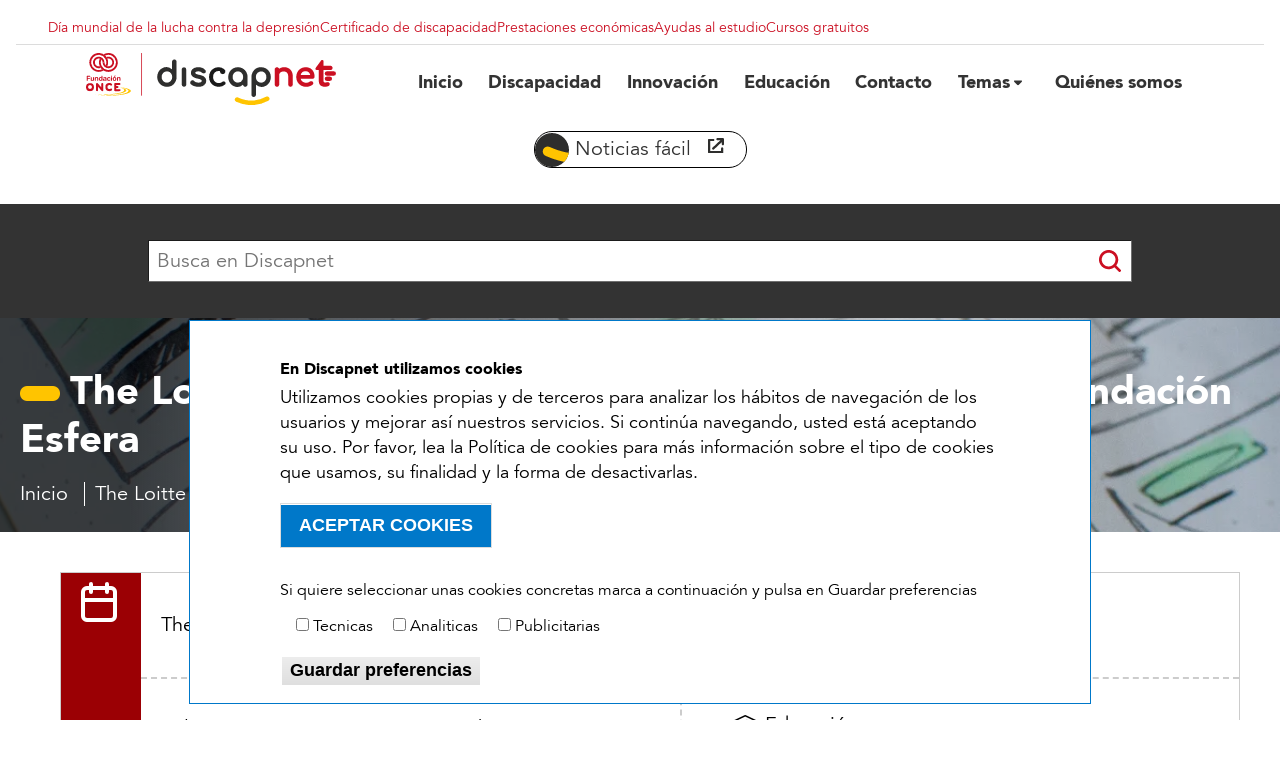

--- FILE ---
content_type: text/html; charset=UTF-8
request_url: https://www.discapnet.es/evento/loitte-band-concierto-solidario-x-aniversario-fundacion-esfera
body_size: 11879
content:
<!DOCTYPE html>
<html lang="es" dir="ltr" prefix="content: http://purl.org/rss/1.0/modules/content/  dc: http://purl.org/dc/terms/  foaf: http://xmlns.com/foaf/0.1/  og: http://ogp.me/ns#  rdfs: http://www.w3.org/2000/01/rdf-schema#  schema: http://schema.org/  sioc: http://rdfs.org/sioc/ns#  sioct: http://rdfs.org/sioc/types#  skos: http://www.w3.org/2004/02/skos/core#  xsd: http://www.w3.org/2001/XMLSchema# ">
	<head>
		<meta charset="utf-8" />
<style>/* @see https://github.com/aFarkas/lazysizes#broken-image-symbol */.js img.lazyload:not([src]) { visibility: hidden; }/* @see https://github.com/aFarkas/lazysizes#automatically-setting-the-sizes-attribute */.js img.lazyloaded[data-sizes=auto] { display: block; width: 100%; }</style>
<meta name="description" content="Concierto solidario de The Loitte Band a favor de Fundación Esfera para becar a jóvenes con discapacidad intelectual y/o del desarrollo" />
<meta name="keywords" content="Concierto solidario" />
<meta name="geo.placename" content="Moby Dick- Av. de Brasil, 5 28020 Madrid Madrid España" />
<meta name="robots" content="index, follow" />
<link rel="shortlink" href="www.discapnet.es/evento/loitte-band-concierto-solidario-x-aniversario-fundacion-esfera" />
<link rel="canonical" href="https://www.discapnet.es/evento/loitte-band-concierto-solidario-x-aniversario-fundacion-esfera" />
<meta name="generator" content="Drupal 9.3.12" />
<meta property="og:determiner" content="Automatic" />
<meta property="og:site_name" content="Discapnet" />
<meta property="og:type" content="Evento" />
<meta property="og:url" content="https://www.discapnet.es/evento/loitte-band-concierto-solidario-x-aniversario-fundacion-esfera" />
<meta property="og:title" content="The Loitte Band - Concierto Solidario X Aniversario Fundación Esfera" />
<meta property="og:description" content="Concierto solidario de The Loitte Band a favor de Fundación Esfera para becar a jóvenes con discapacidad intelectual y/o del desarrollo que quieran estudiar el Título de Asistente jurídico URJC y ESFERA.  The Loitte Band es una banda de rock formada por abogados apasionados por unir música y compromiso social." />
<meta property="og:image:url" content="https://www.discapnet.es/sites/default/files/inline-images/discapnet-logotipo-redes-sociales.jpg" />
<meta property="og:see_also" content="https://dice.fm/event/d9q3g-concierto-solidario-24th-may-moby-dick-madrid-tickets" />
<meta property="og:street_address" content="Moby Dick- Av. de Brasil, 5" />
<meta property="og:locality" content="Madrid" />
<meta property="og:region" content="Madrid" />
<meta property="og:postal_code" content="28020" />
<meta property="og:country_name" content="España" />
<meta property="og:phone_number" content="91 931 34 48" />
<meta property="og:locale" content="es_ES" />
<meta property="article:tag" content="Educación" />
<meta property="article:tag" content="Ocio" />
<meta property="article:published_time" content="Vie, 20/05/2022 - 08:50" />
<meta property="article:modified_time" content="Mié, 15/11/2023 - 15:35" />
<meta name="twitter:card" content="summary_large_image" />
<meta name="twitter:description" content="Concierto solidario de The Loitte Band a favor de Fundación Esfera para becar a jóvenes con discapacidad intelectual y/o del desarrollo que quieran estudiar el Título de Asistente jurídico URJC y ESFERA.  The Loitte Band es una banda de rock formada por abogados apasionados por unir música y compromiso social." />
<meta name="twitter:title" content="The Loitte Band - Concierto Solidario X Aniversario Fundación Esfera" />
<meta name="twitter:site" content="@Discapnet" />
<meta name="twitter:image" content="https://www.discapnet.es/sites/default/files/inline-images/discapnet-logotipo-redes-sociales.jpg" />
<meta name="MobileOptimized" content="width" />
<meta name="HandheldFriendly" content="true" />
<meta name="viewport" content="width=device-width, initial-scale=1.0" />
<style>div#sliding-popup, div#sliding-popup .eu-cookie-withdraw-banner, .eu-cookie-withdraw-tab {background: #ffffff} div#sliding-popup.eu-cookie-withdraw-wrapper { background: transparent; } #sliding-popup h1, #sliding-popup h2, #sliding-popup h3, #sliding-popup p, #sliding-popup label, #sliding-popup div, .eu-cookie-compliance-more-button, .eu-cookie-compliance-secondary-button, .eu-cookie-withdraw-tab { color: #000000;} .eu-cookie-withdraw-tab { border-color: #000000;}</style>
<script type="application/ld+json">{
    "@context": "https://schema.org",
    "@graph": [
        {
            "@type": "Event",
            "name": "The Loitte Band - Concierto Solidario X Aniversario Fundación Esfera",
            "description": "Concierto solidario de The Loitte Band a favor de Fundación Esfera para becar a jóvenes con discapacidad intelectual y/o del desarrollo que quieran estudiar el Título de Asistente jurídico URJC y ESFERA.  The Loitte Band es una banda de rock formada por abogados apasionados por unir música y compromiso social.",
            "startDate": "2022-05-24T08:30:00+0200",
            "isAccessibleForFree": "True",
            "endDate": "2022-05-24T22:30:00+0200",
            "@id": "https://www.discapnet.es/evento/loitte-band-concierto-solidario-x-aniversario-fundacion-esfera",
            "location": {
                "@type": "Place",
                "url": "https://dice.fm/event/d9q3g-concierto-solidario-24th-may-moby-dick-madrid-tickets",
                "address": {
                    "@type": "PostalAddress",
                    "streetAddress": [
                        "Moby Dick- Av. de Brasil",
                        "5"
                    ],
                    "addressLocality": "Madrid",
                    "addressRegion": "Madrid",
                    "postalCode": "28020",
                    "addressCountry": "España"
                }
            },
            "organizer": {
                "@type": "Organization",
                "url": "https://dice.fm/event/d9q3g-concierto-solidario-24th-may-moby-dick-madrid-tickets"
            }
        }
    ]
}</script>
<link rel="icon" href="/sites/default/files/favicon-discapnet-3.ico" type="image/vnd.microsoft.icon" />

			<title>Concierto Solidario de The Loitte Band con la Fundación Esfera</title>
			<!-- Global site tag (gtag.js) - Google Analytics -->
			<script defer src="https://www.googletagmanager.com/gtag/js?id=G-VX582MQ6ZG"></script>
			<script>
				window.dataLayer = window.dataLayer || [];
function gtag() {
dataLayer.push(arguments);
}
gtag('js', new Date());
gtag('config', 'G-VX582MQ6ZG');
			</script>
			<!-- Google Tag Manager -->
			<script>
				(function (w, d, s, l, i) {
w[l] = w[l] || [];
w[l].push({'gtm.start': new Date().getTime(), event: 'gtm.js'});
var f = d.getElementsByTagName(s)[0],
j = d.createElement(s),
dl = l != 'dataLayer' ? '&l=' + l : '';
j.async = true;
j.src = 'https://www.googletagmanager.com/gtm.js?id=' + i + dl;
f.parentNode.insertBefore(j, f);
})(window, document, 'script', 'dataLayer', 'GTM-WBV6R3R');
			</script>
			<!-- End Google Tag Manager -->
			<link rel="stylesheet" media="all" href="/sites/default/files/css/css_ckNM3a7qRRODkqycMsHbT_FxWjzjaI7u9Bf5fDxp9wc.css?delta=0&amp;language=es&amp;theme=discapnet2020&amp;include=[base64]" />
<link rel="stylesheet" media="all" href="/sites/default/files/css/css_aKWYuLU3_R6VgzmHEMeShAXL93Rens-3JMMOAiOWiXQ.css?delta=1&amp;language=es&amp;theme=discapnet2020&amp;include=[base64]" />

				<style>
					@media(prefers-reduced-motion:reduce) {
						.fa-beat,
						.fa-beat-fade,
						.fa-bounce,
						.fa-fade,
						.fa-flip,
						.fa-pulse,
						.fa-shake,
						.fa-spin,
						.fa-spin-pulse {
							-webkit-animation-delay: var(--fa-animation-delay, 0);
							animation-delay: var(--fa-animation-delay, 0);
							-webkit-animation-duration: var(--fa-animation-duration, 2s);
							animation-duration: var(--fa-animation-duration, 2s);
							-webkit-animation-iteration-count: var(--fa-animation-iteration-count, infinite);
							animation-iteration-count: var(--fa-animation-iteration-count, infinite);
						}
					}
				</style>
				<script type="application/json" data-drupal-selector="drupal-settings-json">{"path":{"baseUrl":"\/","scriptPath":null,"pathPrefix":"","currentPath":"node\/105437","currentPathIsAdmin":false,"isFront":false,"currentLanguage":"es"},"pluralDelimiter":"\u0003","suppressDeprecationErrors":true,"back_to_top":{"back_to_top_button_trigger":100,"back_to_top_prevent_on_mobile":true,"back_to_top_prevent_in_admin":true,"back_to_top_button_type":"image","back_to_top_button_text":"Volver arriba"},"lazy":{"lazysizes":{"lazyClass":"lazyload","loadedClass":"lazyloaded","loadingClass":"lazyloading","preloadClass":"lazypreload","errorClass":"lazyerror","autosizesClass":"lazyautosizes","srcAttr":"data-src","srcsetAttr":"data-srcset","sizesAttr":"data-sizes","minSize":40,"customMedia":[],"init":true,"expFactor":1.5,"hFac":0.8,"loadMode":2,"loadHidden":true,"ricTimeout":0,"throttleDelay":125,"plugins":[]},"placeholderSrc":"","preferNative":false,"minified":true,"libraryPath":"\/libraries\/lazysizes"},"eu_cookie_compliance":{"cookie_policy_version":"1.0.0","popup_enabled":true,"popup_agreed_enabled":false,"popup_hide_agreed":false,"popup_clicking_confirmation":false,"popup_scrolling_confirmation":false,"popup_html_info":"\u003Cdiv role=\u0022alertdialog\u0022 aria-labelledby=\u0022popup-text\u0022  class=\u0022eu-cookie-compliance-banner eu-cookie-compliance-banner-info eu-cookie-compliance-banner--categories\u0022\u003E\n\t\u003Cdiv class=\u0022popup-content info eu-cookie-compliance-content\u0022\u003E\n\t\t\u003Cdiv id=\u0022popup-text\u0022 class=\u0022eu-cookie-compliance-message\u0022\u003E\n\t\t\t\u003Ch2\u003EEn Discapnet\u00a0utilizamos cookies\u003C\/h2\u003E\u003Cp\u003EUtilizamos cookies propias y de terceros para analizar los h\u00e1bitos de navegaci\u00f3n de los usuarios y mejorar as\u00ed nuestros servicios. Si contin\u00faa navegando, usted est\u00e1 aceptando su uso. Por favor, lea la Pol\u00edtica de cookies para m\u00e1s informaci\u00f3n sobre el tipo de cookies que usamos, su finalidad y la forma de desactivarlas.\u003C\/p\u003E\n\t\t\t\t\t\u003C\/div\u003E\n\n\t\t\n\t\t\t\u003Cdiv id=\u0022eu-cookie-compliance-categories\u0022 class=\u0022eu-cookie-compliance-categories\u0022\u003E\n\t\t\t\t\u003Cdiv class=\u0022maspreferencias\u0022\u003E\n\t\t\t\t\t\u003Cp\u003ESi quiere seleccionar unas cookies concretas marca a continuaci\u00f3n y pulsa en Guardar preferencias\u003C\/p\u003E\n\t\t\t\t\u003C\/div\u003E\n\n\t\t\t\t\t\t\t\t\t\u003Cdiv class=\u0022eu-cookie-compliance-category\u0022\u003E\n\t\t\t\t\t\t\u003Cdiv\u003E\n\t\t\t\t\t\t\t\u003Cinput type=\u0022checkbox\u0022 name=\u0022cookie-categories\u0022 id=\u0022cookie-category-tecnicas\u0022 value=\u0022tecnicas\u0022  \u003E\n\t\t\t\t\t\t\t\u003Clabel for=\u0022cookie-category-tecnicas\u0022\u003ETecnicas\u003C\/label\u003E\n\t\t\t\t\t\t\u003C\/div\u003E\n\t\t\t\t\t\t\t\t\t\t\t\u003C\/div\u003E\n\t\t\t\t\t\t\t\t\t\u003Cdiv class=\u0022eu-cookie-compliance-category\u0022\u003E\n\t\t\t\t\t\t\u003Cdiv\u003E\n\t\t\t\t\t\t\t\u003Cinput type=\u0022checkbox\u0022 name=\u0022cookie-categories\u0022 id=\u0022cookie-category-analiticas\u0022 value=\u0022analiticas\u0022  \u003E\n\t\t\t\t\t\t\t\u003Clabel for=\u0022cookie-category-analiticas\u0022\u003EAnaliticas\u003C\/label\u003E\n\t\t\t\t\t\t\u003C\/div\u003E\n\t\t\t\t\t\t\t\t\t\t\t\u003C\/div\u003E\n\t\t\t\t\t\t\t\t\t\u003Cdiv class=\u0022eu-cookie-compliance-category\u0022\u003E\n\t\t\t\t\t\t\u003Cdiv\u003E\n\t\t\t\t\t\t\t\u003Cinput type=\u0022checkbox\u0022 name=\u0022cookie-categories\u0022 id=\u0022cookie-category-publicitarias\u0022 value=\u0022publicitarias\u0022  \u003E\n\t\t\t\t\t\t\t\u003Clabel for=\u0022cookie-category-publicitarias\u0022\u003EPublicitarias\u003C\/label\u003E\n\t\t\t\t\t\t\u003C\/div\u003E\n\t\t\t\t\t\t\t\t\t\t\t\u003C\/div\u003E\n\t\t\t\t\t\t\t\t\t\t\t\t\t\u003Cdiv class=\u0022eu-cookie-compliance-categories-buttons\u0022\u003E\n\t\t\t\t\t\t\u003Cbutton type=\u0022button\u0022 class=\u0022eu-cookie-compliance-save-preferences-button\u0022\u003EGuardar preferencias\u003C\/button\u003E\n\t\t\t\t\t\u003C\/div\u003E\n\t\t\t\t\t\t\t\u003C\/div\u003E\n\t\t\n\t\t\u003Cdiv id=\u0022popup-buttons\u0022 class=\u0022eu-cookie-compliance-buttons eu-cookie-compliance-has-categories\u0022\u003E\n\t\t\t\u003Cbutton type=\u0022button\u0022 class=\u0022agree-button eu-cookie-compliance-default-button\u0022\u003EACEPTAR COOKIES\u003C\/button\u003E\n\t\t\t\t\t\t\t\u003Cbutton type=\u0022button\u0022 class=\u0022eu-cookie-withdraw-button visually-hidden\u0022\u003EWithdraw consent\u003C\/button\u003E\n\t\t\t\t\t\u003C\/div\u003E\n\t\u003C\/div\u003E\n\u003C\/div\u003E","use_mobile_message":false,"mobile_popup_html_info":"\u003Cdiv role=\u0022alertdialog\u0022 aria-labelledby=\u0022popup-text\u0022  class=\u0022eu-cookie-compliance-banner eu-cookie-compliance-banner-info eu-cookie-compliance-banner--categories\u0022\u003E\n\t\u003Cdiv class=\u0022popup-content info eu-cookie-compliance-content\u0022\u003E\n\t\t\u003Cdiv id=\u0022popup-text\u0022 class=\u0022eu-cookie-compliance-message\u0022\u003E\n\t\t\t\n\t\t\t\t\t\u003C\/div\u003E\n\n\t\t\n\t\t\t\u003Cdiv id=\u0022eu-cookie-compliance-categories\u0022 class=\u0022eu-cookie-compliance-categories\u0022\u003E\n\t\t\t\t\u003Cdiv class=\u0022maspreferencias\u0022\u003E\n\t\t\t\t\t\u003Cp\u003ESi quiere seleccionar unas cookies concretas marca a continuaci\u00f3n y pulsa en Guardar preferencias\u003C\/p\u003E\n\t\t\t\t\u003C\/div\u003E\n\n\t\t\t\t\t\t\t\t\t\u003Cdiv class=\u0022eu-cookie-compliance-category\u0022\u003E\n\t\t\t\t\t\t\u003Cdiv\u003E\n\t\t\t\t\t\t\t\u003Cinput type=\u0022checkbox\u0022 name=\u0022cookie-categories\u0022 id=\u0022cookie-category-tecnicas\u0022 value=\u0022tecnicas\u0022  \u003E\n\t\t\t\t\t\t\t\u003Clabel for=\u0022cookie-category-tecnicas\u0022\u003ETecnicas\u003C\/label\u003E\n\t\t\t\t\t\t\u003C\/div\u003E\n\t\t\t\t\t\t\t\t\t\t\t\u003C\/div\u003E\n\t\t\t\t\t\t\t\t\t\u003Cdiv class=\u0022eu-cookie-compliance-category\u0022\u003E\n\t\t\t\t\t\t\u003Cdiv\u003E\n\t\t\t\t\t\t\t\u003Cinput type=\u0022checkbox\u0022 name=\u0022cookie-categories\u0022 id=\u0022cookie-category-analiticas\u0022 value=\u0022analiticas\u0022  \u003E\n\t\t\t\t\t\t\t\u003Clabel for=\u0022cookie-category-analiticas\u0022\u003EAnaliticas\u003C\/label\u003E\n\t\t\t\t\t\t\u003C\/div\u003E\n\t\t\t\t\t\t\t\t\t\t\t\u003C\/div\u003E\n\t\t\t\t\t\t\t\t\t\u003Cdiv class=\u0022eu-cookie-compliance-category\u0022\u003E\n\t\t\t\t\t\t\u003Cdiv\u003E\n\t\t\t\t\t\t\t\u003Cinput type=\u0022checkbox\u0022 name=\u0022cookie-categories\u0022 id=\u0022cookie-category-publicitarias\u0022 value=\u0022publicitarias\u0022  \u003E\n\t\t\t\t\t\t\t\u003Clabel for=\u0022cookie-category-publicitarias\u0022\u003EPublicitarias\u003C\/label\u003E\n\t\t\t\t\t\t\u003C\/div\u003E\n\t\t\t\t\t\t\t\t\t\t\t\u003C\/div\u003E\n\t\t\t\t\t\t\t\t\t\t\t\t\t\u003Cdiv class=\u0022eu-cookie-compliance-categories-buttons\u0022\u003E\n\t\t\t\t\t\t\u003Cbutton type=\u0022button\u0022 class=\u0022eu-cookie-compliance-save-preferences-button\u0022\u003EGuardar preferencias\u003C\/button\u003E\n\t\t\t\t\t\u003C\/div\u003E\n\t\t\t\t\t\t\t\u003C\/div\u003E\n\t\t\n\t\t\u003Cdiv id=\u0022popup-buttons\u0022 class=\u0022eu-cookie-compliance-buttons eu-cookie-compliance-has-categories\u0022\u003E\n\t\t\t\u003Cbutton type=\u0022button\u0022 class=\u0022agree-button eu-cookie-compliance-default-button\u0022\u003EACEPTAR COOKIES\u003C\/button\u003E\n\t\t\t\t\t\t\t\u003Cbutton type=\u0022button\u0022 class=\u0022eu-cookie-withdraw-button visually-hidden\u0022\u003EWithdraw consent\u003C\/button\u003E\n\t\t\t\t\t\u003C\/div\u003E\n\t\u003C\/div\u003E\n\u003C\/div\u003E","mobile_breakpoint":768,"popup_html_agreed":false,"popup_use_bare_css":false,"popup_height":"auto","popup_width":"100%","popup_delay":1000,"popup_link":"\/","popup_link_new_window":true,"popup_position":false,"fixed_top_position":true,"popup_language":"es","store_consent":false,"better_support_for_screen_readers":false,"cookie_name":"","reload_page":false,"domain":"","domain_all_sites":false,"popup_eu_only":false,"popup_eu_only_js":false,"cookie_lifetime":100,"cookie_session":0,"set_cookie_session_zero_on_disagree":0,"disagree_do_not_show_popup":false,"method":"categories","automatic_cookies_removal":true,"allowed_cookies":"tecnicas:visid_incap_*\r\ntecnicas:incap_ses_*\r\ntecnicas:_GRECAPTCHA\r\ntecnicas:_vis_opt_s\r\ntecnicas:_vis_opt_test_cookie\r\ntecnicas:_dc_gtm_UA-*\r\ntecnicas:SID\r\ntecnicas:SSID\r\ntecnicas:APISID\r\ntecnicas:AEC\r\ntecnicas:SOCS\r\ntecnicas:SSESS*\r\ntecnicas:NID\r\ntecnicas:OGPC\r\ntecnicas:DV\r\ntecnicas:IDE\r\ntecnicas:CONSENT\r\ntecnicas:SEARCH_SAMESITE\r\ntecnicas:__Secure-1PSID\r\nanaliticas:_vis_opt_exp_18_combi\r\nanaliticas:_vis_opt_exp_18_combi_choose\r\nanaliticas:cee\r\nanaliticas:___utmvc\r\nanaliticas:_cfuvid\r\nanaliticas:_ga\r\nanaliticas:_ga_*\r\nanaliticas:_gcl_au\r\nanaliticas:_gid\r\nanaliticas:_gat_UA-*\r\nanaliticas:_gat_UA-*\r\nanaliticas:_fbp\r\nanaliticas:SIDCC\r\nanaliticas:SAPISID\r\nanaliticas:HSID\r\nanaliticas:SEARCH_SAMESITE\r\nanaliticas:1P_JAR\r\nanaliticas:__Secure-*\r\npublicitarias:CONSENT\r\npublicitarias:VISITOR_INFO1_LIVE\r\npublicitarias:VISITOR_PRIVACY_METADATA\r\npublicitarias:YSC","withdraw_markup":"\u003Cbutton type=\u0022button\u0022 class=\u0022eu-cookie-withdraw-tab\u0022\u003EOpciones de privacidad\u003C\/button\u003E\n\u003Cdiv aria-labelledby=\u0022popup-text\u0022 class=\u0022eu-cookie-withdraw-banner\u0022\u003E\n  \u003Cdiv class=\u0022popup-content info eu-cookie-compliance-content\u0022\u003E\n    \u003Cdiv id=\u0022popup-text\u0022 class=\u0022eu-cookie-compliance-message\u0022 role=\u0022document\u0022\u003E\n      \u003Ch2\u003EWe use cookies on this site to enhance your user experience\u003C\/h2\u003E\u003Cp\u003EYou have given your consent for us to set cookies.\u003C\/p\u003E\n    \u003C\/div\u003E\n    \u003Cdiv id=\u0022popup-buttons\u0022 class=\u0022eu-cookie-compliance-buttons\u0022\u003E\n      \u003Cbutton type=\u0022button\u0022 class=\u0022eu-cookie-withdraw-button \u0022\u003EWithdraw consent\u003C\/button\u003E\n    \u003C\/div\u003E\n  \u003C\/div\u003E\n\u003C\/div\u003E","withdraw_enabled":false,"reload_options":0,"reload_routes_list":"","withdraw_button_on_info_popup":false,"cookie_categories":["tecnicas","analiticas","publicitarias"],"cookie_categories_details":{"tecnicas":{"uuid":"71f876cf-ca2b-4e37-ad81-5d4f70af1165","langcode":"es","status":true,"dependencies":[],"id":"tecnicas","label":"Tecnicas","description":"","checkbox_default_state":"unchecked","weight":-9},"analiticas":{"uuid":"b2704b1e-b418-4163-a2c1-3946d218c2ac","langcode":"es","status":true,"dependencies":[],"id":"analiticas","label":"Analiticas","description":"","checkbox_default_state":"unchecked","weight":-8},"publicitarias":{"uuid":"77a29b02-67e6-4bd5-a693-6cab3afeee21","langcode":"es","status":true,"dependencies":[],"id":"publicitarias","label":"Publicitarias","description":"","checkbox_default_state":"unchecked","weight":-7}},"enable_save_preferences_button":true,"cookie_value_disagreed":"0","cookie_value_agreed_show_thank_you":"1","cookie_value_agreed":"2","containing_element":"body","settings_tab_enabled":false,"olivero_primary_button_classes":"","olivero_secondary_button_classes":"","close_button_action":"close_banner","open_by_default":true,"modules_allow_popup":true,"hide_the_banner":false,"geoip_match":true},"statistics":{"data":{"nid":"105437"},"url":"\/core\/modules\/statistics\/statistics.php"},"quicklink":{"admin_link_container_patterns":["#block-local-tasks-block a",".block-local-tasks-block a","#drupal-off-canvas a","#toolbar-administration a"],"ignore_admin_paths":true,"ignore_ajax_links":true,"ignore_file_ext":true,"total_request_limit":0,"concurrency_throttle_limit":0,"idle_wait_timeout":2000,"viewport_delay":0,"debug":false,"url_patterns_to_ignore":["user\/logout","#","\/admin","\/edit"]},"user":{"uid":0,"permissionsHash":"1b79774eedbf1548a874318a57925948a8e50975a4923fc221430b935cd4a42d"}}</script>
<script src="/sites/default/files/js/js_ELWEQ-dI5QTPa75Ft9rbkcF0h320DibuOe11Zr_0H0g.js?scope=header&amp;delta=0&amp;language=es&amp;theme=discapnet2020&amp;include=[base64]"></script>
<script src="https://use.fontawesome.com/releases/v6.4.2/js/all.js" defer crossorigin="anonymous"></script>
<script src="https://use.fontawesome.com/releases/v6.4.2/js/v4-shims.js" defer crossorigin="anonymous"></script>
<script src="/sites/default/files/js/js_v43bquegUqRm72w9GzgYOnRl0Mupv8R50FqB_SVmkjA.js?scope=header&amp;delta=3&amp;language=es&amp;theme=discapnet2020&amp;include=[base64]"></script>
</head>
				<body class="path-node page-node-type-eventos page-105437 lang-es ter-157 ter-161  path-taxonomy">
					<div id="loader" class="loader">
						<i class="fas fa-4x fa-cog fa-spin loader-1"></i>
						<i class="fas fa-2x fa-cog fa-spin fa-flip-horizontal loader-2"></i>
						<span class="loader-3">Cargando...</span>
					</div>
					<div class="page">
						<a href="#main-content" class="visually-hidden focusable skip-link">
							Pasar al contenido principal
						</a>
						
						  <div class="dialog-off-canvas-main-canvas" data-off-canvas-main-canvas>
    <div class="layout-container">

	<header role="banner" class="sticky clearfix">

		  <div class="region region-header">
    <nav role="navigation" aria-labelledby="block-menusuperiordestacados-menu" id="block-menusuperiordestacados" class="menusuperiordestacados block block-menu navigation menu--menu-superior-destacados">
            
  <p class="visually-hidden" id="block-menusuperiordestacados-menu">Menu superior destacados</p>
  

        
              <ul class="menu">
                    <li class="menu-item">
        <a href="/salud/dias-mundiales/dia-mundial-de-lucha-contra-la-depresion" data-drupal-link-system-path="node/104760">Día mundial de la lucha contra la depresión</a>
              </li>
                <li class="menu-item">
        <a href="/discapacidad/certificado-de-discapacidad" data-drupal-link-system-path="node/104508">Certificado de discapacidad</a>
              </li>
                <li class="menu-item">
        <a href="/derechos/ayudas-para-personas-con-discapacidad" data-drupal-link-system-path="node/104496">Prestaciones económicas</a>
              </li>
                <li class="menu-item">
        <a href="/educacion/becas-y-ayudas" data-drupal-link-system-path="node/104351">Ayudas al estudio</a>
              </li>
                <li class="menu-item">
        <a href="/educacion/educacion-discapacidad/cursos" data-drupal-link-system-path="node/104955">Cursos gratuitos</a>
              </li>
        </ul>
  


  </nav>
<div id="block-discapnet2020-branding" class="discapnet2020_branding block block-system block-system-branding-block">
  
    
        <a href="/" rel="home" class="site-logo">
      <img src="/themes/custom/discapnet2020/logo.svg" alt="Inicio" />
    </a>
      </div>
<div id="block-toggleblock" class="toggleblock block block-iln-responsive-menu-a11y block-iln-menu-block-toggle">
  
    
      
<div class="toggle-button-div">
	<button aria-expanded="false" id="toggle" onclick="toggleAria()">
		<div class="openicon">
			<i class="fa fa-bars"></i>
			<span class="visually-hidden">menú</span>
		</div>
		<div class="closeicon">
			<i class="fa fa-times"></i>
			<span class="visually-hidden">menú</span>
		</div>
	</button>
</div>

  </div>
<div id="block-menublock" class="menublock block block-iln-responsive-menu-a11y block-iln-menu-block-block">
  
    
      
  <nav
    role="navigation" aria-labelledby="idmainmenu" id="idmainmenu">
                  
              




							<ul class="menu sm sm-simple" class="menu sm sm-simple" role="list">
											
										<li class="item-1">
																								<a href="/" title="Inicio" class="Inicio">


							<span>Inicio</span>
						</a>
						

					</li>
									
										<li class="item-2">
																								<a href="/discapacidad" title="Discapacidad" class="Discapacidad">


							<span>Discapacidad</span>
						</a>
						

					</li>
									
										<li class="item-3">
																								<a href="/innovacion" title="Innovación" class="Innovación">


							<span>Innovación</span>
						</a>
						

					</li>
									
										<li class="item-4">
																								<a href="/educacion" title="Educación" class="Educación">


							<span>Educación</span>
						</a>
						

					</li>
									
										<li class="item-5">
																								<a href="/contacto" title="Contacto" class="Contacto">


							<span>Contacto</span>
						</a>
						

					</li>
									
										<li class="item-6">
																								<a href="#temas" title="Temas" class="Temas">


							<span>Temas</span>
						</a>
																					<ul role="list">
												
										<li class="item-1">
																								<a href="/accesibilidad" title="Accesibilidad" class="Accesibilidad">


							<span>Accesibilidad</span>
						</a>
						

					</li>
									
										<li class="item-2">
																								<a href="/alianzas-por-la-inclusion" title="Alianzas por la inclusión" class="Alianzas por la inclusión">


							<span>Alianzas por la inclusión</span>
						</a>
						

					</li>
									
										<li class="item-3">
																								<a href="/deporte-adaptado" title="Deporte adaptado" class="Deporte adaptado">


							<span>Deporte adaptado</span>
						</a>
						

					</li>
									
										<li class="item-4">
																								<a href="/derechos" title="Derechos" class="Derechos">


							<span>Derechos</span>
						</a>
						

					</li>
									
										<li class="item-5">
																								<a href="/empleo" title="Empleo" class="Empleo">


							<span>Empleo</span>
						</a>
						

					</li>
									
										<li class="item-6">
																								<a href="/latinoamerica" title="Latinoamerica" class="Latinoamerica">


							<span>Latinoamerica</span>
						</a>
						

					</li>
									
										<li class="item-7">
																								<a href="/mayores" title="Mayores" class="Mayores">


							<span>Mayores</span>
						</a>
						

					</li>
									
										<li class="item-8">
																								<a href="/medio-ambiente" title="Medio Ambiente" class="Medio Ambiente">


							<span>Medio Ambiente</span>
						</a>
						

					</li>
									
										<li class="item-9">
																								<a href="/mujer" title="Mujer" class="Mujer">


							<span>Mujer</span>
						</a>
						

					</li>
									
										<li class="item-10">
																								<a href="/ocio" title="Ocio" class="Ocio">


							<span>Ocio</span>
						</a>
						

					</li>
									
										<li class="item-11">
																								<a href="/premios-discapnet" title="Premios Discapnet" class="Premios Discapnet">


							<span>Premios Discapnet</span>
						</a>
						

					</li>
									
										<li class="item-12">
																								<a href="/salud" title="Salud" class="Salud">


							<span>Salud</span>
						</a>
						

					</li>
									
										<li class="item-13">
																								<a href="/vida-independiente" title="Vida independiente" class="Vida independiente">


							<span>Vida independiente</span>
						</a>
						

					</li>
												</ul>
			
						

					</li>
									
										<li class="item-7">
																								<a href="/quienes-somos" title="Quiénes somos" class="Quiénes somos">


							<span>Quiénes somos</span>
						</a>
						

					</li>
												</ul>
			


      </nav>

  </div>
<div id="block-botonlecturafacil" class="botonlecturafacil block-custom block-custom-texto block-id-2 block block-block-content block-block-content36424691-ea14-41a4-8602-3e89ddc9102d">
  
    
      
            <div class="clearfix text-formatted field field--name-body field--type-text-with-summary field--label-hidden field__item"><p><a href="/lectura-facil/inicio" target="_blank" title="Este enlace de noticas fácil abre en ventana nueva"><span class="sr-only-mobile">Noticias fácil</span><img alt="abre ventana nueva" class="ico-abre-ventana-nueva lazyload" data-entity-type="file" data-entity-uuid="" data-src="/sites/default/files/archivos/iconos/ventana1.svg" /><span class="visually-hidden">abre en ventana nueva</span></a></p>
</div>
      
  </div>

  </div>

	</header>

	  <div class="region region-primary-menu">
    <div id="block-blocksearchapi" class="blocksearchapi block-custom block-custom-texto block-id-11 block block-block-content block-block-content1159a1f9-471b-4207-a27a-96c482a90d17">
  
    
      
            <div class="clearfix text-formatted field field--name-body field--type-text-with-summary field--label-hidden field__item"><div class="search-block-form col-12 col-lg-auto block block-search" data-drupal-selector="search-block-form" role="search">
<form accept-charset="UTF-8" action="/buscar" data-drupal-form-fields="edit-keys" data-once="form-updated" id="search-block-form" method="get">
<div class="js-form-item form-item js-form-type-search form-type-search js-form-item-keys form-item-keys col mt-0 form-no-label"><label class="visually-hidden form-label text-uppercase" for="edit-keys">Buscar</label> <input aria-label="Escriba lo que quiere buscar." class="form-search" data-bs-original-title="Escriba lo que quiere buscar." data-bs-placement="auto" data-bs-tooltip="tooltip" data-drupal-selector="edit-keys" id="edit-keys" maxlength="128" name="keys" placeholder="Busca en Discapnet" size="15" title="" type="search" value="" /></div>

<div class="form-actions js-form-wrapper form-wrapper col-auto mt-0" data-drupal-selector="edit-actions" id="edit-actions"><input class="button js-form-submit form-submit btn btn-primary text-uppercase" data-drupal-selector="edit-submit" id="edit-submit" type="submit" value="Buscar" /></div>
</form>
</div></div>
      
  </div>

  </div>

	

	

		<div class="region region-highlighted">
		<div id="block-discapnet2020-page-title" class="discapnet2020_page_title block block-core block-page-title-block">
  
    
      
  <h1 class="page-title"><span class="field field--name-title field--type-string field--label-hidden">The Loitte Band - Concierto Solidario X Aniversario Fundación Esfera</span>
</h1>


  </div>
<div class="views-element-container views_block__encabezados_areas_tematicas_block_1 block block-views block-views-blockencabezados-areas-tematicas-block-1" id="block-views-block-encabezados-areas-tematicas-block-1">
  
    
      <div><div class="view view-encabezados-areas-tematicas view-id-encabezados_areas_tematicas view-display-id-block_1 js-view-dom-id-708079357f5b73788b97b3fb5267036df70a608e3b26e7790ade39781ed3e57a">
  
    
      
  
          </div>
</div>

  </div>
<div id="block-discapnet2020-breadcrumbs" class="discapnet2020_breadcrumbs block block-system block-system-breadcrumb-block">
  
    
      	<div class="breadcrumb">
		<ol itemscope itemtype="http://schema.org/BreadcrumbList" aria-label="breadcrumb">
							<li itemprop="itemListElement" itemscope itemtype="http://schema.org/ListItem">
											<a itemprop="item" href="/">
							<span itemprop="name">Inicio</span>
							<meta itemprop="position" content="1"/>
						</a>
								</li>
						<li itemprop="itemListElement" itemscope itemtype="http://schema.org/ListItem">
											<span itemprop="item">
							<span itemscope itemtype="http://schema.org/PropertyValue" hidden>
								<meta itemprop="url">https://www.discapnet.es/evento/loitte-band-concierto-solidario-x-aniversario-fundacion-esfera</span>
						</span>
						<span itemprop="name">The Loitte Band - Concierto Solidario X Aniversario Fundación Esfera</span>
						<meta itemprop="position" content="2"/>
					</span>
							</li>
			</ol>
</div>
  </div>

	</div>


	

	<main role="main">
		<span id="main-content" tabindex="-1"></span>
		
		<div class="layout-content">
			  <div class="region region-content">
    <div data-drupal-messages-fallback class="hidden"></div>
<div id="block-contenidoprincipaldelapagina" class="contenidoprincipaldelapagina block block-system block-system-main-block">
  
    
      
<article about="/evento/loitte-band-concierto-solidario-x-aniversario-fundacion-esfera" class="node node--type-eventos node--view-mode-full">

  
    

  
  <div class="node__content">
    	<div class="container sidebar-content layout layout--advanced">
		<div class="fullwidthcontainer">
			<div class="views-element-container block block-views block-views-blockdetalle-eventos-block-1">
  
    
      <div><div class="view view-detalle-eventos view-id-detalle_eventos view-display-id-block_1 js-view-dom-id-9b39f0e393c66b78ff723dabb7f07724a822eeee6f36478afeb3206b8b2182e7">
  
    
      
      <div class="view-content">
          <div class="Educación Ocio detalle-evento views-row"><div class="bloque-tematico">	<div class="capa-sup-titulo">
	  <p>The Loitte Band - Concierto Solidario X Aniversario Fundación Esfera </p>
	  </div>
	<div class="capa-inf-fecha">
	  <div class="fechas">
                   <p>Del <time datetime="2022-05-24T08:30:00Z" class="datetime">Martes, 24 Mayo, 2022 - 08:30</time>
 hasta <time datetime="2022-05-24T22:30:00Z" class="datetime">Martes, 24 Mayo, 2022 - 22:30</time>
</p>
	  </div>
	  <div class="area-te">
	  <div class="item-list"><ul><li><a href="/educacion" hreflang="es">Educación</a></li><li><a href="/ocio" hreflang="es">Ocio</a></li></ul></div> 
	  </div>
	</div>
	<div class="localizacion">
		<div class="direccion">
		<p>
		Dirección: Moby Dick- Av. de Brasil, 5 <br />
		Ciudad: Madrid <br />
		Provincia: Madrid <br />
		Codigo postal: 28020<br />
		País: España</p>
		</div>
		<div class="contactos">
		<p>Enlace del evento: <a href="https://dice.fm/event/d9q3g-concierto-solidario-24th-may-moby-dick-madrid-tickets">Compra de entradas</a></p>
		<p>Teléfono: <a href="tel:919313448">91 931 34 48</a> <p>
		</div>
	</div></div><div class="views-field views-field-body"><div class="field-content cuerpo-principal"><p><strong>Concierto solidario</strong> de The Loitte Band a favor de Fundación Esfera para becar a jóvenes con <a href="https://www.discapnet.es/discapacidad/que-discapacidades-existen/desarrollo-cognitivo">discapacidad intelectual</a> y/o del desarrollo que quieran estudiar el Título de Asistente jurídico URJC y ESFERA.  The Loitte Band es una banda de rock formada por abogados apasionados por unir música y compromiso social.</p>

<p>Toda la recaudación del concierto de <strong>The Loitte Band</strong> irá íntegramente destinada a la <strong>Fundación Esfera</strong>, una organización sin ánimo de lucro dedicada a creado recursos y servicios especializados, dirigidos a la atención de personas con discapacidad intelectual, con distintas necesidades de apoyo.</p>

<p>La misión de la <strong>Fundación Esfera </strong>consiste en velar por los derechos, necesidades y deseos de todas las personas con discapacidad intelectual, así como ofrecer el apoyo necesario también a sus familias, para que logren un adecuado desarrollo personal y social, y todo ello basándonos en las prácticas profesionales rigurosas, actualizadas y éticas.</p>

<ul><li>Organizado por: <strong>Fundación Esfera</strong>.<img alt="Logo de la banda The Loitte Band" data-entity-type="file" data-entity-uuid="5448513b-768c-4c8c-9602-0208208809b9" src="/sites/default/files/inline-images/descarga%20%281%29.jpg" class="align-right" width="218" height="126" loading="lazy" /></li>
	<li>Evento para: <strong>todas las edades</strong>.</li>
	<li>Entrada anticipada: <strong>15 euros</strong> </li>
	<li>Requisitos de Covid-19: <strong>uso de mascarilla</strong></li>
</ul><p>Para comentar esta información u otros contenidos, y seguir todas las novedades puedes hacerlo seleccionando "<strong>Me gusta</strong>" en <a href="https://www.facebook.com/webdiscapnet/" target="_blank">Facebook Discapnet</a> y "<strong>Seguir</strong>" en <a href="https://twitter.com/Discapnet" target="_blank">Twitter Discapnet.</a></p>

<p> </p>

<p> </p></div></div></div>

    </div>
  
          </div>
</div>

  </div>

		</div>
	</div>

  </div>

</article>

  </div>
<div id="block-socialsharingblock-2" class="socialsharingblock_2 block block-social-media block-social-sharing-block">
  
    
      

<div class="social-media-sharing">
  <ul class="">
                    <li>
        <a    target="_blank"  rel="nooopener noreffer"  class="facebook-share share"   href="http://www.facebook.com/share.php?u=https://www.discapnet.es/evento/loitte-band-concierto-solidario-x-aniversario-fundacion-esfera&amp;title=The Loitte Band - Concierto Solidario X Aniversario Fundación Esfera"
          title="Facebook">
                      <img alt="Facebook" src="https://www.discapnet.es/modules/contrib/social_media/icons/facebook_share.svg">
                  </a>

      </li>
                <li>
        <a    target="_blank"  rel="nooopener noreffer"  class="linkedin share"   href="http://www.linkedin.com/shareArticle?mini=true&amp;url=https://www.discapnet.es/evento/loitte-band-concierto-solidario-x-aniversario-fundacion-esfera&amp;title=The Loitte Band - Concierto Solidario X Aniversario Fundación Esfera&amp;source=https://www.discapnet.es/evento/loitte-band-concierto-solidario-x-aniversario-fundacion-esfera"
          title="Linkedin">
                      <img alt="Linkedin" src="https://www.discapnet.es/modules/contrib/social_media/icons/linkedin.svg">
                  </a>

      </li>
                <li>
        <a    target="_blank"  rel="nooopener noreffer"  class="twitter share"   href="https://twitter.com/intent/tweet?url=https://www.discapnet.es/evento/loitte-band-concierto-solidario-x-aniversario-fundacion-esfera&amp;text=@Discapnet - The Loitte Band - Concierto Solidario X Aniversario Fundación Esfera"
          title="X">
                      <img alt="X" src="https://www.discapnet.es//sites/default/files/img/xcirculo.svg">
                  </a>

      </li>
      </ul>
</div>


  </div>

  </div>

		</div>
						
		
	</main>

			<footer role="contentinfo">
			  <div class="region region-footer">
    <div id="block-discapnet2020-estilos" class="discapnet2020_estilos block-custom block-custom-texto block-id-12 block block-block-content block-block-content87dca40d-e614-470e-baf6-9e8369957933">
  
    
      
            <div class="clearfix text-formatted field field--name-body field--type-text-with-summary field--label-hidden field__item"><style>
/*<![CDATA[*/

ol li::marker {
  font-weight: bold;
}
.detalle-evento div div ul li
{
list-style-image: url(/themes/custom/discapnet2020/img/bullet.png);
padding-bottom: 1em;
}
.cuerpo-principal ul li{
    list-style-image: url(/themes/custom/discapnet2020/img/bullet.png);
    padding-bottom: 1em;
}
#search404-page-text {
  margin-top: 5rem
}
#search404-page-text,
.search-form {
  display: flex;
  flex-direction: column;
  margin-bottom: 2rem;
  align-items: center
}
#search404-page-text .fa-triangle-exclamation,
.search-form .fa-triangle-exclamation {
  font-size: 5rem
}
#search404-page-text label[for=edit-keys],
.search-form label[for=edit-keys] {
  display: none
}
#search404-page-text .btn-portada-search,
.search-form .btn-portada-search {
  border: 1px solid #000;
  color: #000;
  text-transform: uppercase;
  border-radius: .5rem;
  padding: .5rem 2rem;
  margin-top: 3rem;
  font-size: 1rem;
  margin-bottom: 5rem
}
.search-help-link,
.search-advanced {
  display: none
}
.search-form + .item-list h3:not(.search-result__title) {
  display: none
}

/*]]>*/
</style></div>
      
  </div>
<div id="block-footer" class="footer block-custom block-custom-texto block-id-1 block block-block-content block-block-content3fdc6ae0-2ea4-4143-a1be-156de967b072">
  
    
      
            <div class="clearfix text-formatted field field--name-body field--type-text-with-summary field--label-hidden field__item"><div><p><span>¡Síguenos!</span></p><ul class="inline-flex"><li><a href="https://www.facebook.com/webdiscapnet/" target="_blank" rel=" noopener"><span class="fontawesome-icon-inline"><svg class="svg-inline--fa fa-facebook-f" aria-hidden="true" focusable="false" data-prefix="fab" data-icon="facebook-f" role="img" xmlns="http://www.w3.org/2000/svg" viewbox="0 0 320 512" data-fa-i2svg=""><path fill="currentColor" d="M279.1 288l14.22-92.66h-88.91v-60.13c0-25.35 12.42-50.06 52.24-50.06h40.42V6.26S260.4 0 225.4 0c-73.22 0-121.1 44.38-121.1 124.7v70.62H22.89V288h81.39v224h100.2V288z"></path></svg></span><span class="visually-hidden">facebook</span>Facebook</a></li><li><a href="https://x.com/discapnet" target="_blank" rel="noopener"><span class="fontawesome-icon-inline"><svg class="svg-inline--fa fa-brands fa-x-twitter" aria-hidden="true" focusable="false" data-prefix="fab" data-icon="x" role="img" xmlns="http://www.w3.org/2000/svg" viewbox="0 0 512 512" data-fa-i2svg=""><path fill="currentColor" d="M389.2 48h70.6L305.6 224.2 487 464H345L233.7 318.6 106.5 464H35.8L200.7 275.5 26.8 48H172.4L272.9 180.9 389.2 48zM364.4 421.8h39.1L151.1 88h-42L364.4 421.8z"></path></svg></span><span class="visually-hidden">X</span>X</a></li><li><a href="https://www.youtube.com/@discapnetportaldeladiscapa9509" target="_blank" rel=" noopener"><span class="fontawesome-icon-inline"><svg class="svg-inline--fa fa-youtube" aria-hidden="true" focusable="false" data-prefix="fab" data-icon="youtube" role="img" xmlns="http://www.w3.org/2000/svg" viewbox="0 0 576 512" data-fa-i2svg=""><path fill="currentColor" d="M549.7 124.1c-6.281-23.65-24.79-42.28-48.28-48.6C458.8 64 288 64 288 64S117.2 64 74.63 75.49c-23.5 6.322-42 24.95-48.28 48.6-11.41 42.87-11.41 132.3-11.41 132.3s0 89.44 11.41 132.3c6.281 23.65 24.79 41.5 48.28 47.82C117.2 448 288 448 288 448s170.8 0 213.4-11.49c23.5-6.321 42-24.17 48.28-47.82 11.41-42.87 11.41-132.3 11.41-132.3s0-89.44-11.41-132.3zm-317.5 213.5V175.2l142.7 81.21-142.7 81.2z"></path></svg></span><span class="visually-hidden">youtube</span>Youtube</a></li></ul></div><div><img class="img-logo-GONCE lazyload" data-entity-uuid="325b3ab8-0bac-4d7b-a6ad-6e014828e803" data-entity-type="file" alt="Grupo Social ONCE" width="209" height="209" loading="lazy" data-src="/sites/default/files/inline-images/logo-gso2021.png" /></div></div>
      
  </div>
<nav role="navigation" aria-labelledby="block-discapnet2020-footer-menu" id="block-discapnet2020-footer" class="discapnet2020_footer block block-menu navigation menu--footer">
            
  <h2 class="visually-hidden" id="block-discapnet2020-footer-menu">Menú del pie</h2>
  

        
              <ul class="menu">
                    <li class="menu-item">
        <a href="/accesibilidad-pie" target="_blank" data-drupal-link-system-path="node/7">Accesibilidad</a>
              </li>
                <li class="menu-item">
        <a href="/aviso-legal" target="_blank" data-drupal-link-system-path="node/5">Aviso legal</a>
              </li>
                <li class="menu-item">
        <a href="/politica-de-cookies" target="_blank" data-drupal-link-system-path="node/6">Política de cookies</a>
              </li>
                <li class="menu-item">
        <a href="/politica-privacidad" target="_blank" data-drupal-link-system-path="node/104998">Política de privacidad</a>
              </li>
                <li class="menu-item">
        <a href="/rss/noticias-eventos.xml" target="_blank" data-drupal-link-system-path="rss/noticias-eventos.xml">RSS</a>
              </li>
        </ul>
  


  </nav>

  </div>

		</footer>
	
</div>

  </div>

						
					</div>
					<script src="https://unpkg.com/quicklink@2.2.0/dist/quicklink.umd.js"></script>
<script src="/sites/default/files/js/js_kizyUF2LZIygGJUUZnz2d1wdhjDz7IQnPM0N-v28kxs.js?scope=footer&amp;delta=1&amp;language=es&amp;theme=discapnet2020&amp;include=[base64]"></script>
<script src="/themes/custom/discapnet2020/js/global.min.js?v=10.1.4" defer async></script>
<script src="/themes/custom/discapnet2020/js/browserclass.min.js?v=10.1.4" defer async></script>
<script src="/sites/default/files/js/js_FqMvBg8wPvbdzf2ROgGrf95zfC5IqPgTJqR4jgwbUHw.js?scope=footer&amp;delta=4&amp;language=es&amp;theme=discapnet2020&amp;include=[base64]"></script>
<script src="/modules/contrib/eu_cookie_compliance/js/eu_cookie_compliance.min.js?v=10.1.4" defer></script>
<script src="/sites/default/files/js/js_hP2DBAmSQgzYywTHUya9tkuwCO2l4FzmJFcaUsZQtmo.js?scope=footer&amp;delta=6&amp;language=es&amp;theme=discapnet2020&amp;include=[base64]"></script>

						<script src="https://cdn.rawgit.com/zenorocha/clipboard.js/v1.5.3/dist/clipboard.min.js"></script>
						<script>
							if ('.btn') {
var clipboard = new Clipboard('.btn');
}
						</script>
					<script type="text/javascript" src="/_Incapsula_Resource?SWJIYLWA=719d34d31c8e3a6e6fffd425f7e032f3&ns=1&cb=1710696460" async></script></body>
				</html>


--- FILE ---
content_type: image/svg+xml
request_url: https://www.discapnet.es/themes/custom/discapnet2020/img/ocio-black.svg
body_size: 350
content:
<?xml version="1.0" encoding="UTF-8"?>
<svg id="Capa_2" data-name="Capa 2" xmlns="http://www.w3.org/2000/svg" viewBox="0 0 50 50">
  <defs>
    <style>
      .cls-1, .cls-2 {
        stroke-width: 0px;
      }

      .cls-2 {
        fill: none;
      }
    </style>
  </defs>
  <g id="Capa_1-2" data-name="Capa 1">
    <path class="cls-1" d="m1.96,23.61c.33-.47.83-.66,1.34-.84,14.33-5.18,28.65-10.35,42.98-15.53.38-.14.76-.3,1.18-.21v.81c-1.66,2.69-3.34,5.37-4.99,8.08-4.88,8.03-9.75,16.07-14.62,24.11-.88,1.45-1.34,1.54-2.74.59-1.33-.91-2.69-1.8-4-2.74-.58-.42-1.02-.45-1.62-.02-1.32.94-2.68,1.81-4.03,2.69-.44.29-.86.77-1.45.44-.55-.3-.39-.89-.39-1.37-.01-1.95.03-3.91-.02-5.86-.02-.84.28-1.35.94-1.84,7.22-5.36,14.42-10.75,21.63-16.14.25-.19.59-.3.77-.81-2.19,1.15-4.27,2.23-6.35,3.32-6.85,3.61-13.71,7.22-20.55,10.86-.72.38-1.26.37-1.92-.11-1.72-1.24-3.5-2.41-5.24-3.62-.33-.23-.61-.53-.91-.79,0-.34,0-.67,0-1.01Z"/>
    <rect class="cls-2" width="50" height="50"/>
  </g>
</svg>